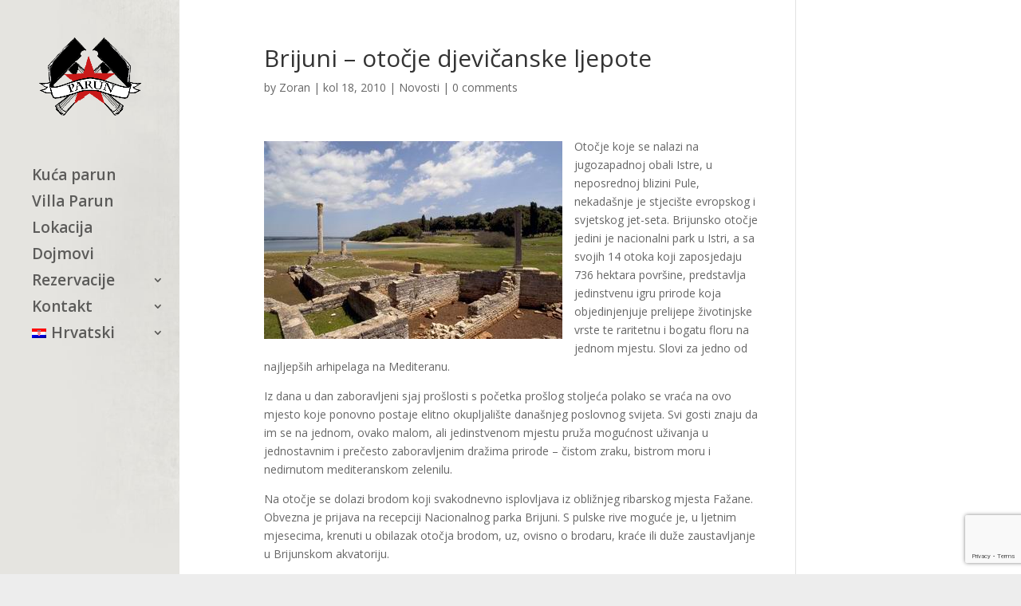

--- FILE ---
content_type: text/html; charset=utf-8
request_url: https://www.google.com/recaptcha/api2/anchor?ar=1&k=6LfXIIIUAAAAABQP5DM_44sIiOGtXaL9XIjkVYqO&co=aHR0cHM6Ly9wYXJ1bi5ldTo0NDM.&hl=en&v=PoyoqOPhxBO7pBk68S4YbpHZ&size=invisible&anchor-ms=20000&execute-ms=30000&cb=y2i7xud0he3
body_size: 48725
content:
<!DOCTYPE HTML><html dir="ltr" lang="en"><head><meta http-equiv="Content-Type" content="text/html; charset=UTF-8">
<meta http-equiv="X-UA-Compatible" content="IE=edge">
<title>reCAPTCHA</title>
<style type="text/css">
/* cyrillic-ext */
@font-face {
  font-family: 'Roboto';
  font-style: normal;
  font-weight: 400;
  font-stretch: 100%;
  src: url(//fonts.gstatic.com/s/roboto/v48/KFO7CnqEu92Fr1ME7kSn66aGLdTylUAMa3GUBHMdazTgWw.woff2) format('woff2');
  unicode-range: U+0460-052F, U+1C80-1C8A, U+20B4, U+2DE0-2DFF, U+A640-A69F, U+FE2E-FE2F;
}
/* cyrillic */
@font-face {
  font-family: 'Roboto';
  font-style: normal;
  font-weight: 400;
  font-stretch: 100%;
  src: url(//fonts.gstatic.com/s/roboto/v48/KFO7CnqEu92Fr1ME7kSn66aGLdTylUAMa3iUBHMdazTgWw.woff2) format('woff2');
  unicode-range: U+0301, U+0400-045F, U+0490-0491, U+04B0-04B1, U+2116;
}
/* greek-ext */
@font-face {
  font-family: 'Roboto';
  font-style: normal;
  font-weight: 400;
  font-stretch: 100%;
  src: url(//fonts.gstatic.com/s/roboto/v48/KFO7CnqEu92Fr1ME7kSn66aGLdTylUAMa3CUBHMdazTgWw.woff2) format('woff2');
  unicode-range: U+1F00-1FFF;
}
/* greek */
@font-face {
  font-family: 'Roboto';
  font-style: normal;
  font-weight: 400;
  font-stretch: 100%;
  src: url(//fonts.gstatic.com/s/roboto/v48/KFO7CnqEu92Fr1ME7kSn66aGLdTylUAMa3-UBHMdazTgWw.woff2) format('woff2');
  unicode-range: U+0370-0377, U+037A-037F, U+0384-038A, U+038C, U+038E-03A1, U+03A3-03FF;
}
/* math */
@font-face {
  font-family: 'Roboto';
  font-style: normal;
  font-weight: 400;
  font-stretch: 100%;
  src: url(//fonts.gstatic.com/s/roboto/v48/KFO7CnqEu92Fr1ME7kSn66aGLdTylUAMawCUBHMdazTgWw.woff2) format('woff2');
  unicode-range: U+0302-0303, U+0305, U+0307-0308, U+0310, U+0312, U+0315, U+031A, U+0326-0327, U+032C, U+032F-0330, U+0332-0333, U+0338, U+033A, U+0346, U+034D, U+0391-03A1, U+03A3-03A9, U+03B1-03C9, U+03D1, U+03D5-03D6, U+03F0-03F1, U+03F4-03F5, U+2016-2017, U+2034-2038, U+203C, U+2040, U+2043, U+2047, U+2050, U+2057, U+205F, U+2070-2071, U+2074-208E, U+2090-209C, U+20D0-20DC, U+20E1, U+20E5-20EF, U+2100-2112, U+2114-2115, U+2117-2121, U+2123-214F, U+2190, U+2192, U+2194-21AE, U+21B0-21E5, U+21F1-21F2, U+21F4-2211, U+2213-2214, U+2216-22FF, U+2308-230B, U+2310, U+2319, U+231C-2321, U+2336-237A, U+237C, U+2395, U+239B-23B7, U+23D0, U+23DC-23E1, U+2474-2475, U+25AF, U+25B3, U+25B7, U+25BD, U+25C1, U+25CA, U+25CC, U+25FB, U+266D-266F, U+27C0-27FF, U+2900-2AFF, U+2B0E-2B11, U+2B30-2B4C, U+2BFE, U+3030, U+FF5B, U+FF5D, U+1D400-1D7FF, U+1EE00-1EEFF;
}
/* symbols */
@font-face {
  font-family: 'Roboto';
  font-style: normal;
  font-weight: 400;
  font-stretch: 100%;
  src: url(//fonts.gstatic.com/s/roboto/v48/KFO7CnqEu92Fr1ME7kSn66aGLdTylUAMaxKUBHMdazTgWw.woff2) format('woff2');
  unicode-range: U+0001-000C, U+000E-001F, U+007F-009F, U+20DD-20E0, U+20E2-20E4, U+2150-218F, U+2190, U+2192, U+2194-2199, U+21AF, U+21E6-21F0, U+21F3, U+2218-2219, U+2299, U+22C4-22C6, U+2300-243F, U+2440-244A, U+2460-24FF, U+25A0-27BF, U+2800-28FF, U+2921-2922, U+2981, U+29BF, U+29EB, U+2B00-2BFF, U+4DC0-4DFF, U+FFF9-FFFB, U+10140-1018E, U+10190-1019C, U+101A0, U+101D0-101FD, U+102E0-102FB, U+10E60-10E7E, U+1D2C0-1D2D3, U+1D2E0-1D37F, U+1F000-1F0FF, U+1F100-1F1AD, U+1F1E6-1F1FF, U+1F30D-1F30F, U+1F315, U+1F31C, U+1F31E, U+1F320-1F32C, U+1F336, U+1F378, U+1F37D, U+1F382, U+1F393-1F39F, U+1F3A7-1F3A8, U+1F3AC-1F3AF, U+1F3C2, U+1F3C4-1F3C6, U+1F3CA-1F3CE, U+1F3D4-1F3E0, U+1F3ED, U+1F3F1-1F3F3, U+1F3F5-1F3F7, U+1F408, U+1F415, U+1F41F, U+1F426, U+1F43F, U+1F441-1F442, U+1F444, U+1F446-1F449, U+1F44C-1F44E, U+1F453, U+1F46A, U+1F47D, U+1F4A3, U+1F4B0, U+1F4B3, U+1F4B9, U+1F4BB, U+1F4BF, U+1F4C8-1F4CB, U+1F4D6, U+1F4DA, U+1F4DF, U+1F4E3-1F4E6, U+1F4EA-1F4ED, U+1F4F7, U+1F4F9-1F4FB, U+1F4FD-1F4FE, U+1F503, U+1F507-1F50B, U+1F50D, U+1F512-1F513, U+1F53E-1F54A, U+1F54F-1F5FA, U+1F610, U+1F650-1F67F, U+1F687, U+1F68D, U+1F691, U+1F694, U+1F698, U+1F6AD, U+1F6B2, U+1F6B9-1F6BA, U+1F6BC, U+1F6C6-1F6CF, U+1F6D3-1F6D7, U+1F6E0-1F6EA, U+1F6F0-1F6F3, U+1F6F7-1F6FC, U+1F700-1F7FF, U+1F800-1F80B, U+1F810-1F847, U+1F850-1F859, U+1F860-1F887, U+1F890-1F8AD, U+1F8B0-1F8BB, U+1F8C0-1F8C1, U+1F900-1F90B, U+1F93B, U+1F946, U+1F984, U+1F996, U+1F9E9, U+1FA00-1FA6F, U+1FA70-1FA7C, U+1FA80-1FA89, U+1FA8F-1FAC6, U+1FACE-1FADC, U+1FADF-1FAE9, U+1FAF0-1FAF8, U+1FB00-1FBFF;
}
/* vietnamese */
@font-face {
  font-family: 'Roboto';
  font-style: normal;
  font-weight: 400;
  font-stretch: 100%;
  src: url(//fonts.gstatic.com/s/roboto/v48/KFO7CnqEu92Fr1ME7kSn66aGLdTylUAMa3OUBHMdazTgWw.woff2) format('woff2');
  unicode-range: U+0102-0103, U+0110-0111, U+0128-0129, U+0168-0169, U+01A0-01A1, U+01AF-01B0, U+0300-0301, U+0303-0304, U+0308-0309, U+0323, U+0329, U+1EA0-1EF9, U+20AB;
}
/* latin-ext */
@font-face {
  font-family: 'Roboto';
  font-style: normal;
  font-weight: 400;
  font-stretch: 100%;
  src: url(//fonts.gstatic.com/s/roboto/v48/KFO7CnqEu92Fr1ME7kSn66aGLdTylUAMa3KUBHMdazTgWw.woff2) format('woff2');
  unicode-range: U+0100-02BA, U+02BD-02C5, U+02C7-02CC, U+02CE-02D7, U+02DD-02FF, U+0304, U+0308, U+0329, U+1D00-1DBF, U+1E00-1E9F, U+1EF2-1EFF, U+2020, U+20A0-20AB, U+20AD-20C0, U+2113, U+2C60-2C7F, U+A720-A7FF;
}
/* latin */
@font-face {
  font-family: 'Roboto';
  font-style: normal;
  font-weight: 400;
  font-stretch: 100%;
  src: url(//fonts.gstatic.com/s/roboto/v48/KFO7CnqEu92Fr1ME7kSn66aGLdTylUAMa3yUBHMdazQ.woff2) format('woff2');
  unicode-range: U+0000-00FF, U+0131, U+0152-0153, U+02BB-02BC, U+02C6, U+02DA, U+02DC, U+0304, U+0308, U+0329, U+2000-206F, U+20AC, U+2122, U+2191, U+2193, U+2212, U+2215, U+FEFF, U+FFFD;
}
/* cyrillic-ext */
@font-face {
  font-family: 'Roboto';
  font-style: normal;
  font-weight: 500;
  font-stretch: 100%;
  src: url(//fonts.gstatic.com/s/roboto/v48/KFO7CnqEu92Fr1ME7kSn66aGLdTylUAMa3GUBHMdazTgWw.woff2) format('woff2');
  unicode-range: U+0460-052F, U+1C80-1C8A, U+20B4, U+2DE0-2DFF, U+A640-A69F, U+FE2E-FE2F;
}
/* cyrillic */
@font-face {
  font-family: 'Roboto';
  font-style: normal;
  font-weight: 500;
  font-stretch: 100%;
  src: url(//fonts.gstatic.com/s/roboto/v48/KFO7CnqEu92Fr1ME7kSn66aGLdTylUAMa3iUBHMdazTgWw.woff2) format('woff2');
  unicode-range: U+0301, U+0400-045F, U+0490-0491, U+04B0-04B1, U+2116;
}
/* greek-ext */
@font-face {
  font-family: 'Roboto';
  font-style: normal;
  font-weight: 500;
  font-stretch: 100%;
  src: url(//fonts.gstatic.com/s/roboto/v48/KFO7CnqEu92Fr1ME7kSn66aGLdTylUAMa3CUBHMdazTgWw.woff2) format('woff2');
  unicode-range: U+1F00-1FFF;
}
/* greek */
@font-face {
  font-family: 'Roboto';
  font-style: normal;
  font-weight: 500;
  font-stretch: 100%;
  src: url(//fonts.gstatic.com/s/roboto/v48/KFO7CnqEu92Fr1ME7kSn66aGLdTylUAMa3-UBHMdazTgWw.woff2) format('woff2');
  unicode-range: U+0370-0377, U+037A-037F, U+0384-038A, U+038C, U+038E-03A1, U+03A3-03FF;
}
/* math */
@font-face {
  font-family: 'Roboto';
  font-style: normal;
  font-weight: 500;
  font-stretch: 100%;
  src: url(//fonts.gstatic.com/s/roboto/v48/KFO7CnqEu92Fr1ME7kSn66aGLdTylUAMawCUBHMdazTgWw.woff2) format('woff2');
  unicode-range: U+0302-0303, U+0305, U+0307-0308, U+0310, U+0312, U+0315, U+031A, U+0326-0327, U+032C, U+032F-0330, U+0332-0333, U+0338, U+033A, U+0346, U+034D, U+0391-03A1, U+03A3-03A9, U+03B1-03C9, U+03D1, U+03D5-03D6, U+03F0-03F1, U+03F4-03F5, U+2016-2017, U+2034-2038, U+203C, U+2040, U+2043, U+2047, U+2050, U+2057, U+205F, U+2070-2071, U+2074-208E, U+2090-209C, U+20D0-20DC, U+20E1, U+20E5-20EF, U+2100-2112, U+2114-2115, U+2117-2121, U+2123-214F, U+2190, U+2192, U+2194-21AE, U+21B0-21E5, U+21F1-21F2, U+21F4-2211, U+2213-2214, U+2216-22FF, U+2308-230B, U+2310, U+2319, U+231C-2321, U+2336-237A, U+237C, U+2395, U+239B-23B7, U+23D0, U+23DC-23E1, U+2474-2475, U+25AF, U+25B3, U+25B7, U+25BD, U+25C1, U+25CA, U+25CC, U+25FB, U+266D-266F, U+27C0-27FF, U+2900-2AFF, U+2B0E-2B11, U+2B30-2B4C, U+2BFE, U+3030, U+FF5B, U+FF5D, U+1D400-1D7FF, U+1EE00-1EEFF;
}
/* symbols */
@font-face {
  font-family: 'Roboto';
  font-style: normal;
  font-weight: 500;
  font-stretch: 100%;
  src: url(//fonts.gstatic.com/s/roboto/v48/KFO7CnqEu92Fr1ME7kSn66aGLdTylUAMaxKUBHMdazTgWw.woff2) format('woff2');
  unicode-range: U+0001-000C, U+000E-001F, U+007F-009F, U+20DD-20E0, U+20E2-20E4, U+2150-218F, U+2190, U+2192, U+2194-2199, U+21AF, U+21E6-21F0, U+21F3, U+2218-2219, U+2299, U+22C4-22C6, U+2300-243F, U+2440-244A, U+2460-24FF, U+25A0-27BF, U+2800-28FF, U+2921-2922, U+2981, U+29BF, U+29EB, U+2B00-2BFF, U+4DC0-4DFF, U+FFF9-FFFB, U+10140-1018E, U+10190-1019C, U+101A0, U+101D0-101FD, U+102E0-102FB, U+10E60-10E7E, U+1D2C0-1D2D3, U+1D2E0-1D37F, U+1F000-1F0FF, U+1F100-1F1AD, U+1F1E6-1F1FF, U+1F30D-1F30F, U+1F315, U+1F31C, U+1F31E, U+1F320-1F32C, U+1F336, U+1F378, U+1F37D, U+1F382, U+1F393-1F39F, U+1F3A7-1F3A8, U+1F3AC-1F3AF, U+1F3C2, U+1F3C4-1F3C6, U+1F3CA-1F3CE, U+1F3D4-1F3E0, U+1F3ED, U+1F3F1-1F3F3, U+1F3F5-1F3F7, U+1F408, U+1F415, U+1F41F, U+1F426, U+1F43F, U+1F441-1F442, U+1F444, U+1F446-1F449, U+1F44C-1F44E, U+1F453, U+1F46A, U+1F47D, U+1F4A3, U+1F4B0, U+1F4B3, U+1F4B9, U+1F4BB, U+1F4BF, U+1F4C8-1F4CB, U+1F4D6, U+1F4DA, U+1F4DF, U+1F4E3-1F4E6, U+1F4EA-1F4ED, U+1F4F7, U+1F4F9-1F4FB, U+1F4FD-1F4FE, U+1F503, U+1F507-1F50B, U+1F50D, U+1F512-1F513, U+1F53E-1F54A, U+1F54F-1F5FA, U+1F610, U+1F650-1F67F, U+1F687, U+1F68D, U+1F691, U+1F694, U+1F698, U+1F6AD, U+1F6B2, U+1F6B9-1F6BA, U+1F6BC, U+1F6C6-1F6CF, U+1F6D3-1F6D7, U+1F6E0-1F6EA, U+1F6F0-1F6F3, U+1F6F7-1F6FC, U+1F700-1F7FF, U+1F800-1F80B, U+1F810-1F847, U+1F850-1F859, U+1F860-1F887, U+1F890-1F8AD, U+1F8B0-1F8BB, U+1F8C0-1F8C1, U+1F900-1F90B, U+1F93B, U+1F946, U+1F984, U+1F996, U+1F9E9, U+1FA00-1FA6F, U+1FA70-1FA7C, U+1FA80-1FA89, U+1FA8F-1FAC6, U+1FACE-1FADC, U+1FADF-1FAE9, U+1FAF0-1FAF8, U+1FB00-1FBFF;
}
/* vietnamese */
@font-face {
  font-family: 'Roboto';
  font-style: normal;
  font-weight: 500;
  font-stretch: 100%;
  src: url(//fonts.gstatic.com/s/roboto/v48/KFO7CnqEu92Fr1ME7kSn66aGLdTylUAMa3OUBHMdazTgWw.woff2) format('woff2');
  unicode-range: U+0102-0103, U+0110-0111, U+0128-0129, U+0168-0169, U+01A0-01A1, U+01AF-01B0, U+0300-0301, U+0303-0304, U+0308-0309, U+0323, U+0329, U+1EA0-1EF9, U+20AB;
}
/* latin-ext */
@font-face {
  font-family: 'Roboto';
  font-style: normal;
  font-weight: 500;
  font-stretch: 100%;
  src: url(//fonts.gstatic.com/s/roboto/v48/KFO7CnqEu92Fr1ME7kSn66aGLdTylUAMa3KUBHMdazTgWw.woff2) format('woff2');
  unicode-range: U+0100-02BA, U+02BD-02C5, U+02C7-02CC, U+02CE-02D7, U+02DD-02FF, U+0304, U+0308, U+0329, U+1D00-1DBF, U+1E00-1E9F, U+1EF2-1EFF, U+2020, U+20A0-20AB, U+20AD-20C0, U+2113, U+2C60-2C7F, U+A720-A7FF;
}
/* latin */
@font-face {
  font-family: 'Roboto';
  font-style: normal;
  font-weight: 500;
  font-stretch: 100%;
  src: url(//fonts.gstatic.com/s/roboto/v48/KFO7CnqEu92Fr1ME7kSn66aGLdTylUAMa3yUBHMdazQ.woff2) format('woff2');
  unicode-range: U+0000-00FF, U+0131, U+0152-0153, U+02BB-02BC, U+02C6, U+02DA, U+02DC, U+0304, U+0308, U+0329, U+2000-206F, U+20AC, U+2122, U+2191, U+2193, U+2212, U+2215, U+FEFF, U+FFFD;
}
/* cyrillic-ext */
@font-face {
  font-family: 'Roboto';
  font-style: normal;
  font-weight: 900;
  font-stretch: 100%;
  src: url(//fonts.gstatic.com/s/roboto/v48/KFO7CnqEu92Fr1ME7kSn66aGLdTylUAMa3GUBHMdazTgWw.woff2) format('woff2');
  unicode-range: U+0460-052F, U+1C80-1C8A, U+20B4, U+2DE0-2DFF, U+A640-A69F, U+FE2E-FE2F;
}
/* cyrillic */
@font-face {
  font-family: 'Roboto';
  font-style: normal;
  font-weight: 900;
  font-stretch: 100%;
  src: url(//fonts.gstatic.com/s/roboto/v48/KFO7CnqEu92Fr1ME7kSn66aGLdTylUAMa3iUBHMdazTgWw.woff2) format('woff2');
  unicode-range: U+0301, U+0400-045F, U+0490-0491, U+04B0-04B1, U+2116;
}
/* greek-ext */
@font-face {
  font-family: 'Roboto';
  font-style: normal;
  font-weight: 900;
  font-stretch: 100%;
  src: url(//fonts.gstatic.com/s/roboto/v48/KFO7CnqEu92Fr1ME7kSn66aGLdTylUAMa3CUBHMdazTgWw.woff2) format('woff2');
  unicode-range: U+1F00-1FFF;
}
/* greek */
@font-face {
  font-family: 'Roboto';
  font-style: normal;
  font-weight: 900;
  font-stretch: 100%;
  src: url(//fonts.gstatic.com/s/roboto/v48/KFO7CnqEu92Fr1ME7kSn66aGLdTylUAMa3-UBHMdazTgWw.woff2) format('woff2');
  unicode-range: U+0370-0377, U+037A-037F, U+0384-038A, U+038C, U+038E-03A1, U+03A3-03FF;
}
/* math */
@font-face {
  font-family: 'Roboto';
  font-style: normal;
  font-weight: 900;
  font-stretch: 100%;
  src: url(//fonts.gstatic.com/s/roboto/v48/KFO7CnqEu92Fr1ME7kSn66aGLdTylUAMawCUBHMdazTgWw.woff2) format('woff2');
  unicode-range: U+0302-0303, U+0305, U+0307-0308, U+0310, U+0312, U+0315, U+031A, U+0326-0327, U+032C, U+032F-0330, U+0332-0333, U+0338, U+033A, U+0346, U+034D, U+0391-03A1, U+03A3-03A9, U+03B1-03C9, U+03D1, U+03D5-03D6, U+03F0-03F1, U+03F4-03F5, U+2016-2017, U+2034-2038, U+203C, U+2040, U+2043, U+2047, U+2050, U+2057, U+205F, U+2070-2071, U+2074-208E, U+2090-209C, U+20D0-20DC, U+20E1, U+20E5-20EF, U+2100-2112, U+2114-2115, U+2117-2121, U+2123-214F, U+2190, U+2192, U+2194-21AE, U+21B0-21E5, U+21F1-21F2, U+21F4-2211, U+2213-2214, U+2216-22FF, U+2308-230B, U+2310, U+2319, U+231C-2321, U+2336-237A, U+237C, U+2395, U+239B-23B7, U+23D0, U+23DC-23E1, U+2474-2475, U+25AF, U+25B3, U+25B7, U+25BD, U+25C1, U+25CA, U+25CC, U+25FB, U+266D-266F, U+27C0-27FF, U+2900-2AFF, U+2B0E-2B11, U+2B30-2B4C, U+2BFE, U+3030, U+FF5B, U+FF5D, U+1D400-1D7FF, U+1EE00-1EEFF;
}
/* symbols */
@font-face {
  font-family: 'Roboto';
  font-style: normal;
  font-weight: 900;
  font-stretch: 100%;
  src: url(//fonts.gstatic.com/s/roboto/v48/KFO7CnqEu92Fr1ME7kSn66aGLdTylUAMaxKUBHMdazTgWw.woff2) format('woff2');
  unicode-range: U+0001-000C, U+000E-001F, U+007F-009F, U+20DD-20E0, U+20E2-20E4, U+2150-218F, U+2190, U+2192, U+2194-2199, U+21AF, U+21E6-21F0, U+21F3, U+2218-2219, U+2299, U+22C4-22C6, U+2300-243F, U+2440-244A, U+2460-24FF, U+25A0-27BF, U+2800-28FF, U+2921-2922, U+2981, U+29BF, U+29EB, U+2B00-2BFF, U+4DC0-4DFF, U+FFF9-FFFB, U+10140-1018E, U+10190-1019C, U+101A0, U+101D0-101FD, U+102E0-102FB, U+10E60-10E7E, U+1D2C0-1D2D3, U+1D2E0-1D37F, U+1F000-1F0FF, U+1F100-1F1AD, U+1F1E6-1F1FF, U+1F30D-1F30F, U+1F315, U+1F31C, U+1F31E, U+1F320-1F32C, U+1F336, U+1F378, U+1F37D, U+1F382, U+1F393-1F39F, U+1F3A7-1F3A8, U+1F3AC-1F3AF, U+1F3C2, U+1F3C4-1F3C6, U+1F3CA-1F3CE, U+1F3D4-1F3E0, U+1F3ED, U+1F3F1-1F3F3, U+1F3F5-1F3F7, U+1F408, U+1F415, U+1F41F, U+1F426, U+1F43F, U+1F441-1F442, U+1F444, U+1F446-1F449, U+1F44C-1F44E, U+1F453, U+1F46A, U+1F47D, U+1F4A3, U+1F4B0, U+1F4B3, U+1F4B9, U+1F4BB, U+1F4BF, U+1F4C8-1F4CB, U+1F4D6, U+1F4DA, U+1F4DF, U+1F4E3-1F4E6, U+1F4EA-1F4ED, U+1F4F7, U+1F4F9-1F4FB, U+1F4FD-1F4FE, U+1F503, U+1F507-1F50B, U+1F50D, U+1F512-1F513, U+1F53E-1F54A, U+1F54F-1F5FA, U+1F610, U+1F650-1F67F, U+1F687, U+1F68D, U+1F691, U+1F694, U+1F698, U+1F6AD, U+1F6B2, U+1F6B9-1F6BA, U+1F6BC, U+1F6C6-1F6CF, U+1F6D3-1F6D7, U+1F6E0-1F6EA, U+1F6F0-1F6F3, U+1F6F7-1F6FC, U+1F700-1F7FF, U+1F800-1F80B, U+1F810-1F847, U+1F850-1F859, U+1F860-1F887, U+1F890-1F8AD, U+1F8B0-1F8BB, U+1F8C0-1F8C1, U+1F900-1F90B, U+1F93B, U+1F946, U+1F984, U+1F996, U+1F9E9, U+1FA00-1FA6F, U+1FA70-1FA7C, U+1FA80-1FA89, U+1FA8F-1FAC6, U+1FACE-1FADC, U+1FADF-1FAE9, U+1FAF0-1FAF8, U+1FB00-1FBFF;
}
/* vietnamese */
@font-face {
  font-family: 'Roboto';
  font-style: normal;
  font-weight: 900;
  font-stretch: 100%;
  src: url(//fonts.gstatic.com/s/roboto/v48/KFO7CnqEu92Fr1ME7kSn66aGLdTylUAMa3OUBHMdazTgWw.woff2) format('woff2');
  unicode-range: U+0102-0103, U+0110-0111, U+0128-0129, U+0168-0169, U+01A0-01A1, U+01AF-01B0, U+0300-0301, U+0303-0304, U+0308-0309, U+0323, U+0329, U+1EA0-1EF9, U+20AB;
}
/* latin-ext */
@font-face {
  font-family: 'Roboto';
  font-style: normal;
  font-weight: 900;
  font-stretch: 100%;
  src: url(//fonts.gstatic.com/s/roboto/v48/KFO7CnqEu92Fr1ME7kSn66aGLdTylUAMa3KUBHMdazTgWw.woff2) format('woff2');
  unicode-range: U+0100-02BA, U+02BD-02C5, U+02C7-02CC, U+02CE-02D7, U+02DD-02FF, U+0304, U+0308, U+0329, U+1D00-1DBF, U+1E00-1E9F, U+1EF2-1EFF, U+2020, U+20A0-20AB, U+20AD-20C0, U+2113, U+2C60-2C7F, U+A720-A7FF;
}
/* latin */
@font-face {
  font-family: 'Roboto';
  font-style: normal;
  font-weight: 900;
  font-stretch: 100%;
  src: url(//fonts.gstatic.com/s/roboto/v48/KFO7CnqEu92Fr1ME7kSn66aGLdTylUAMa3yUBHMdazQ.woff2) format('woff2');
  unicode-range: U+0000-00FF, U+0131, U+0152-0153, U+02BB-02BC, U+02C6, U+02DA, U+02DC, U+0304, U+0308, U+0329, U+2000-206F, U+20AC, U+2122, U+2191, U+2193, U+2212, U+2215, U+FEFF, U+FFFD;
}

</style>
<link rel="stylesheet" type="text/css" href="https://www.gstatic.com/recaptcha/releases/PoyoqOPhxBO7pBk68S4YbpHZ/styles__ltr.css">
<script nonce="2TVwThCHNCH6AGrDezwW-A" type="text/javascript">window['__recaptcha_api'] = 'https://www.google.com/recaptcha/api2/';</script>
<script type="text/javascript" src="https://www.gstatic.com/recaptcha/releases/PoyoqOPhxBO7pBk68S4YbpHZ/recaptcha__en.js" nonce="2TVwThCHNCH6AGrDezwW-A">
      
    </script></head>
<body><div id="rc-anchor-alert" class="rc-anchor-alert"></div>
<input type="hidden" id="recaptcha-token" value="[base64]">
<script type="text/javascript" nonce="2TVwThCHNCH6AGrDezwW-A">
      recaptcha.anchor.Main.init("[\x22ainput\x22,[\x22bgdata\x22,\x22\x22,\[base64]/[base64]/bmV3IFpbdF0obVswXSk6Sz09Mj9uZXcgWlt0XShtWzBdLG1bMV0pOks9PTM/bmV3IFpbdF0obVswXSxtWzFdLG1bMl0pOks9PTQ/[base64]/[base64]/[base64]/[base64]/[base64]/[base64]/[base64]/[base64]/[base64]/[base64]/[base64]/[base64]/[base64]/[base64]\\u003d\\u003d\x22,\[base64]\\u003d\x22,\[base64]/[base64]/BcKlw7EaZldwHRTCgsKkw6rDlsKLwqLDtSt/OVdJSwXCjcKLRcOWVMK4w7DDnsOiwrVBfsOMdcKWw6zDlMOVwoDCrA4NMcKqFAsUHsKbw6sWR8K3SMKPw6LCicKgRwJ3KGbDkcO/ZcKWHXMtW0bDoMOuGUJHIGsvwrlyw4MkBcOOwop3w5/DsSlsQHzCusKUw4s/wrUgJBcUw6vDvMKNGMKHRCXCtsO9w6zCmcKiw6jDvMKswqnCnDDDgcKbwqEZwrzCh8KYI2DCpgBpasKswq/[base64]/[base64]/DhULDkmJCGgx3bxF2w69WHMO9wpcmw7nDv0w5O0DCk3whw5MiwrpUw4DDsDDCqV84w6/CvzUPwp7DtwzDqUd/[base64]/DvcKeE8KTwrbClyNbwoEZAh/[base64]/Ct8O3WMK/egDDnHQXw4EMwr/[base64]/D8OQEjfDg8K7QyI7w589w7vDjcK3U8KUURTCoh10w4ciB1vCtnQ9WcOPwqjDi0vCl1p4Q8OIcgstwrTDjXhcw6gSUcK+woTCqcOrOMO3wpzCl17Dm0hFwqNJwpbDicO7wp9PMMKiw6rDo8Knw4wSJsKLWMOXOl/CmB3DtsKAwrpHQMOSd8KZwrAxMcKGw5HDkgQPw6HDjX3DtwYfJCJZwpcnTsKnw6PCpnrCh8K7woTDtCkbPsOxaMKRNinDlxfCoCY0LD/Dk21RCMOzNQ/[base64]/DpcOtwpbDjMKtFD9Uw6rDnR50w4kUbCFHcBrCqQPCmFzCs8OSwrMWw6TDmcOBw55PBhsGBcOow73CuC7DsCLCl8OfIcKawq3Co3zCp8KVIcKUw542RQccUcOuw4d5GxnDlsOiLMKUwp/DuHIeATnCgBM6woIaw5jDqC7CqWMEwqvDv8Olw5EVwprCrmsFBsOVe18/wqB9E8KSbybCkMKkSSXDkEM3wrtOZsKBf8K3w7Nhd8KIbSfDmHFIwrkSw65rVCJUVMKSR8Klwr1CUcKvRcK+RlgWwqvDlizDrMKRwpV+DVQbPD9Bwr3CjMOcw4fDh8OxC3rCojN/YsOJw5QXcsKaw5zDoTxzw4nCpMKMDQMHwqYZScOYBsKHw5x+a0jDkU5FaMOoLCLCncKyAsKAHX7DvFrCq8O1aSYhw5xxwo/CqhLCgBbCrTLCtsOUwoDCscK/[base64]/[base64]/CvcOfXl/CpnBhw6TDucOrSGPDn8KYwpkdwqoMJ8K1McKMSHbCh3rCtzgFw4NjYXPCksKyw5HCm8OOw4bCr8Oxw7oDwqlIwoPClMK1wrrDhcOTwp0vw4fCvS3CmXRYw5PDt8Kxw5zCm8Orwo3DvsKLEGHCtMK9elEmNsKta8KMMxfDtcOUw5wcw4jCv8O4w4zDjSlxFcK9P8KGw6/CpcK7KUrCjTtNwrLDm8OjwpXCnMKEwrMJw7U+wpbDpsOuw4HDicK+JMKldj7DksOGMsKCSEPDmsK+EgDDisOFWHLChcKle8OEUsOkwro/w54MwpBAwrHDmRfClMKVVsK1w5DDpQfDnlkfCgrCrwUeb2vCvhXClGDDnhjDsMK/w7NDw7bCjMOcwoYkw4ALYHMxwqoqEcORRMOTIsKPwqE/[base64]/DpGorRsKMw5zCusKbBsOVwo5udsODEcO0Yi1QwpcfAsKqw4vDlALCpMORZwsMbxkiw7/ChExUwqzDskFrXcKhwo1bS8OLw7fCklfDjsO9wq3Dn3pcAHLDh8K9N1/DpDh7FyfCnsKiwqLDgcONwo/[base64]/CnMKDw6R9wrgvw4XDisK+ZsKXwpHCnFfCmcKFeA/Dq8O7wr9DJwHCoMO7CcO0D8K6w4vCmcK6RjfCkEzDvMKjw6knwphLw5l0RmkODj1SwrbCvBDCqQVJaBZKw4sLXSg/W8ONMmRbw4Z1CQgqwoMDUcKVXMKqcCHDiEvDmMKrw4XDrmHCncOUIBgKJ2DCn8KVw5vDgMKKQcOBAcOow47CphjDosKWMhbDusKMXsKuwq/DjMKNHwrDgRTDnXXDiMONRsOQcMOJBsOIwq8pTMOMwr7CgMO3eHfCmDY9wofCs1QJwqBxw7/Dj8KYw6QHL8OIwqfChlfDikTDi8ORck1/[base64]/YsKvw4sRw4fDqMO+aErCusKqamXConfCgsO/[base64]/DgsK4X1PCqhjCrEotb0dwZsOvw6jCr2xaNVHDp8KtD8OTHMOMFj0QTEQrPlHCjmTDqcKEw7nCq8Kqwp5dw5XDmRnCpyLDuz3CjsOLw5rCgsOkw6JtwrkGeBl/ZQ10w4XDh1jCohHCjSPCuMKsPD9HbVRxwo0SwqtPDsK0w75+RljCk8K/w5XCjsKCdMOHR8KHw6zCi8KWwrDDoRbCo8Oxw77DmsKqBUI6wr7CpMO0wofDtnp6wrPDs8Kww5jCgA8lw487KMKJfz3CnsK5w7NyZ8OVe0PDqXF/B3R0ZcKRw6tCMi/DtGbCgj5TP1BvGh/DrsOVwqnCt1/ClwsHSx0iwol/EC0Zwr3DgMOVwqlcw4VJw7TDj8Kawo4lw4VCwpnDjhTCvw/CjsKawovDqz/[base64]/Dnyx8w5FUwq9NEcKCwovDsAPDpcK7C8KHLxllEsKMOzbCn8OPCxppNsODC8KVw4xhwqvCiEk/MsO/w7RoaDrCs8O9w7zDsMOnwrFyw4nDgmc+RMOqw4tEV2HCqMKqZ8OWwpjDssOvP8OPMMODw7JCTT1ow4rDtCZVF8K4wo7DrSceWcOtw68swo9dGBg6w6x0Y2dJwrtnwoRjYzltwp7DpMOPwpwVwr5KAB3CpcO4OxbCh8OTL8OZwr7DqDYIfsK/wqxdw55Ow4pyw484FkzDqxrDoMKZA8OAw6Y+d8KOwq7CosOSwqg0w70UbCVJw4XDgsKoWw1fSFDCt8K9w55mw7p2fVM/w57CvsOtwrHDl33DssOowqgqKcO9RXt5JRp0w5LDsUXCoMO4RsOIwoAHw4NcwrFfXHfCom9PDlBuflPDhgvDv8OtwqA8wo/DlsOOWcKDw4Mpw5PDjWTDjxnCkRVyXi55BcOmP1VRwqTDtXwsNMOGw4dkTwLDlUNPw64ww6FzaQrDpTkgw7rDq8KYwoBVTMKKwoUsfzPDgwBEOnh+w77CsMOpcFsaw6rDmsKKw4fCjcO2A8Kqw5/Dv8OBwohdw5XCm8Osw7c3wqDCsMOJw5/DhR8Dw4HCiBnDmcKsKRvCgA7Dh0/DkjMeVsOuH3XCrBZ2w4xAw7lRwrPCtEwNwop/woHDpMKFwp1dwoDDqsKqMBZ+PMKIVsOLBcKFwqrCn0nCiXbCnidMwrTCrFTDg3wSTsKNwqDCvMK6wr/[base64]/Rmxywo7CngRtF8KFfcOew6TDn8KML8OtwpzDjFLDv8OkV0VbeQcGR03ChBbDgcK/NcOOKsO0SGbDl0YWUFdmHMOrwqkGw4jDi1UJIH86SMOFw7seWiMfXh9fw5ZUwoB3LGdBKcKmw5lgw7kyWnB5C0tGNxnCt8O1B38Iw6/CscKkKsOEKgfDmwvCj08FGQ7DjcOfR8KxU8KDwqjDuWbDoi5Qw6HDuxDCucOmwo05csOYw7Rsw7k2wqLDi8OUw6bDjsKdG8OQMy0pF8KWCmkLe8Kaw5vDmijCjMOowrHCj8OxLTrCsiAAUMO5Nw7CmcO/[base64]/[base64]/Co8KpesOQZg3Dk39ydyB1wos3w5fDmMKiw6NYVcOJwq5Yw6PCmRRpwpbDoCbDl8KKACVnwop2A2Ztw7DCgUvCjMKOK8K/CCs1WMOcwr7CkyjCqMKoecKzwoXClFPDgFYOCsKOIXTCg8KmwpoDw7DDg27DiFcgw7llQAvDisKZIMORw7LDrBB+fQNDXMO+WMKzPx/Cr8OHQ8Krw5dNd8KjwpNNRsOTwoApcFPDusOew7fCtsOnw7YCTAZWwqnDuFASdU3Cu2cCwrtzwrLDiHB4wrEMNyRWw5dlwovDvcKUwoPDjSJCwowoC8Ksw6IrBMKCwoPCpsKgRcKDw7gjfEYWw7LDnsOTag3Do8KVwp1zw6fCgwEdwokVMsO/wpLClsO4L8KyN2zClyU/DFvCgMKlUmLDh0XCoMO4w6XDg8Ksw6dVb2PDkE7Cs1wFwos5TsKhL8KFHGbDl8KEwowYwoZDbW3Ch0vCv8OmNxZvAyg7Mk/CtMORwoArw7rDtsKIwogMP3oPMWs+RcOXNcOGw7tbf8Kgw402woYWwrvDj1rCp0nCrsKib1sOw7/Cqydqw5bDvMKNw7IJwrJsNMKgw78vNsOGwr8Sw7LDscKRXsKUwpXChsOoHsKeC8K+SsOSLg/CmjPDhH5hw5rCvz92VmTCr8OmF8Ouw69Dwr1DRcOpwoHCr8K+OQLCuHRbw5jDmwzDtlMGwpFcw5/CtV8/[base64]/CozAhw4x5Wh3CvsOFZcK/w7PCmsKqw6fCjWNlAMKqRG/Dp8OgwqjConDCi13CqsKjT8KaF8Kpw5ACw77ChxJ/AUZSw49ewrhoDVJlQ3B5w6kpw4lOw7XDv1YEK1rCgMKlw4Ntw5gTw4DCtsKyw7nDpsKNSsONXAF0w6dgw6Vjw6ZMw4RawoPDgx7DpgrDi8Odw6hCB0x+wq/DscK+c8O9enEkwrcqPAQQF8OMYhU7esOWLMOMw53Di8ONfmjCjMKoSxAfSkZXwq/CmT7CkAfDgWI9NMOyfnLDjkZ/SMO7NMKMOMK3w6fDksOFcWgrw5fDk8Oow4cgAyFXdjLCknhcwqPCisKBfSHCkH8fSh/DgVDCncKzFR8/anDDux0vw64kw5vCjMOlwq7CpGHCuMKoU8Ohw5zCs0cnwrnDsCnDvE4ED0zDuwoyw7AyOcKqw6hxw6Qhwr4jw7Flw7hUEsO+w4BLw77CpBliEnXCjMK+SMKlE8Kew49EZ8O5OXXCg2o4wqzClhDDs0c/[base64]/Dgg/DncO3w5hhwrBawqrCn8Kew4HCrE5kw6wyH8KRwp7DtsKQwpLCiTgoasKMcsKyw6ASDQ7Dj8OKwqIXEsOWcMOKKG/[base64]/DucK8wpTDvkslBxrDihwuw4LCtjjCt20ZwqIOO8Kxw6TDkMKdwpTCtcOeViDCmwJiw6/CqMOjdsK2wqxNwqnDsRjDgQnDu3HCtEVLbMOaZD/DpxQyw6fDiC9hwoNmw4dtE2PChsKrF8K7C8OcdMOxXsKhVMOwZjNqCsKIeMOUb2Bdw5PDmgPClXzCtzzChVbDomNmw7MOF8O6dVVTwrLDmC5MKkXCnVkoworDqWrDisK+w7/CpUAUw4jCoQdIwrrCosOtwprDlcKpLEvCncKoLmNcwqwCwpRtw7nDoHnCtCXDp393WMKmw7MGc8KLwqATXUPDnsOXMQNIKcKGw4rDoiLCtyoZGX9qw4HCqcOYfsOjw6Nowpd4wrkEw71pQcKhw6nDrcKtLC/DqsK8wqzCssOcGAHCm8KwwqfCh27DjUTDosO4QRkrWcKPw7ZKw5PDoHPCgcOdScKKcBDDpF7CmMKzBcOuAWUqwr86XsOKw40BKsOdLDgnwpnCscODwrp5wqg2NnvDvA1/wrzDkMKUwr/DiMKAwq5aLWfCtMKed28LwpfDq8KpBioOD8OtwrnCuz7Du8OtYWwgwpfCssK0NcOyVE3CgcOYw4HDncK+w6zDoz5+w7tzWD97w75memMPG07Dq8OqKmLCsRXCtGnDgMOJKHfClcKsHhbCmTXCo39cBMOvwqDCrmLDmX46OW7DmH/Du8KuwpYVIGwjQsOOZsKJwqPCpMOjEQ/CgDDCg8OpO8O8wqnDi8K/UETDizrDr1p0w6bChcKpAsO+UR9KWWLClMKONMKBK8K0K1XDtcKQJMKdTy3Dqw/DosOvAsKUwqxzwoPCucO4w4bDiAg/EXXDi2kPwq/[base64]/Ek0Xw5fDnk15TMOTwprDhcKUw4LClMKrb8K8w4HDmsK0KsOlwpbDrcOjwp/DlEsOI28mw4vCsD/CnnoIw4oEMBB7wrMeLMO/wogpwpPDqsOBJsK8A2AbbWHCjsKNcg1VCcKxwqIQeMOYw6HDlVwDX8KcYcOdw5TDnjTDssOLw69yH8O4w5/[base64]/CgwPDkcOxGj/DnyYVwpzCh8KawoMawpfDtcOowr3DrU/Ci3AYDGfCoRALN8KlasKHw7M6W8KqYsONAR0+w5XCosKjaAnDkcOPwqY9YSzDicKqwp4kwrgLCMKICMKCTlHDlV9gbsKkwrDClE5PasOmQcONw4gmH8OPwpAJRS0HwoVtLVzCusOLw6pCSA/DlF9iKizDixspK8KNwqbCkQ0Xw4XDtcOLw7g1C8KSw4zDjsOiCcOQw7TDnB3DsyokbMK8w6w4w65xH8KDwrcxTcK6w7zCqnd7PhTDgT4za1lzw4LCj2TCisK/w67DiGlfH8KlfgzCrGvDmi/CkDfDiC/DpcKawqrDtiBxwqsFAMKaw6rCuzHClsKdacO8w4jCpBQfZRHDlcOXw63CgE1OaA3Dh8KfdsOjw7Vawo/[base64]/[base64]/Cg8KVVntWLQvCpyLDlcKPfsOtGsKNEUTCt8KFa8O0TcObU8Opw6DCnTnDpwMWN8Oow7TCvwHDkXwIwqHCucK6w47CpsKGOQTChsKUwr0Tw63CtsOUw7nCrE/DlsOHwoPDnRLCk8KZw5LDkUvCmcKYQhLCsMKUwqHDpl3DuxfCpRoUwrQmS8OKLcOlwovCrULCr8Kzw7dXH8K5wrzCtcOOF2YxwpzDj3PCs8Kgwp5cwpkiEsOfAcKZBsOtQSQ+wop7OsKHwq7CiWXCgxtowr/[base64]/NArDiQrChsO+w47DhTPCtsOwUsOZw4XDuyxIKQHCnxYEwqnDs8KvY8OIZsKtPsKVwrvDsU3Ch8OBwrLCrsKwOjJZw4zCgMOUwpPCuTIVbMOAw4TCvhFgwoLDpsK/[base64]/DvgXCggXClXnDrmDCgEEgw5DCjgfDmsOnw5LChAbCpcOXRiZNw6Bqw7U9w4/Dj8OXSnFUwqIyw5pDe8KsWMOre8OOQypNYcKqPxfDvcORU8KGWTN/wpPDrMOfw4XDjcKiP0Mow5YLEDXDrFzDq8O/[base64]/[base64]/Cn3t2w5HCpC4Ww7ZQLX/[base64]/[base64]/AcO5cC7DmsKXw78Aw7FmdsKGDk/DnADCpH0Jw6s4w4fCusKzw4rCmnRFIUVpXcOuFMO9B8Ozw6HDvQFxwqHCmsOTZC0xWcOhQ8Ocw4PDsMKlNELDtsOFw5w+w7RzTgzDi8OTQS/CiER2w6zCvMKqS8KXwpjCsms+w6bCksOEIsOfccOfwoYxckLCpBItS3tIwoPCuBU7fcKGw6rCgRDDtsO1wpQzOQXCvkzChcOZwrYtB3xpw5QmV0/DuwrClsK7DngCwpnDiC4PV1guV0oTRTLDl2I/w5s/[base64]/DrWLDhcOww53DmBzCosK2Zw7DoxTCnB12YsKFw4szw4ACw6kdwoN1wpYKQ3IxGWFOdMO5w4fDkMK2dm3CvWXDlcOJw710wpnCo8KxMwPCnV1OOcOtPMOaGhfDnTh8PsOvcQ/Ct0vDkWorwrp9RnbDpwhMw5YvGT7DslPCtsKgFz/Cow/[base64]/[base64]/[base64]/DnMOOYRBQwrpqV8OHTmVhwqsNw4vDnH5wXFXChzfCp8KNw4ZMfcOuwrYzw7Iew6TDncKaClNJwqnDsEosc8KOB8KYbcORwp/Crgk0fMK1w73CqsO8PBJnw7bDtcKNwrlsTcKWwpPCkjZHXD/DhT7Dl8Orw6giw6DDosKXwofDjTjDgRjDpyjDrMOWw7dUw6RiBMKswqxGegYJc8KYAFRuO8KEwoNIw5HCiAzDk3nDvGPDg8K1wr/Ci0jDlcKawoLDvGfDi8Oww7LCiGccwpJ3wrhZwpQ2aF1WEsOTw6JwwrLDs8OKw6zDjsKEbBzCtcKZXgAOb8K/U8OwcMKmwoQHOsKzw4hLBwXCpMONwrzCqTJUwqDDkj3CmAHCrTA3B29qwqTCi1nCn8KhQsOlwpEzDcKkM8KNwrzCnk9BdWsyNMKcw7IdwpxawrFSwp/DuxDCvcOww4Qrw5fCpmo5w7s+QMOuF0fCgsKzw7/DoS/DtMKvw6LCnzBmwoxJwoMPw6pfw61aNcOeJBrDpmDCjsKXf1XCi8Ouwr/[base64]/CgWZ8Rn4twqFWw7vDqCfCoVvDmsOwwqAdwrXCjB11PFYVworCv2BRFTtkAwrCncOGw4sZw6g7w4AzaMKJPsOkw5MCwokUdXHDs8OWw7NLw6fCghYywoATWMK1w4HDv8K9Z8K4FnrDosKOw7PDhyV8DDYzwpABDMKRHsKcbR/ClMKSwrPDlsOnWcOEIEMgRmJuwrTCmAY2w4DDpVfCvFI0woDCisOAw4jDlDfDlMKEBVAtCsKrw6DDimJdwqfDmMOnwoPDr8KoNTHCiVZlKyVgSCfDqE/Cuk3DvFkjwqQ5w5zDh8OpbksJwpPDmcOJw5M+XEvDpcKbU8OwZcObGsK1wr94DGQRw7wXw4/DvEzCocKMKcOTwrvDssKWwonDg1JYTUBtw6diIMKPw4cxOyvDmSTCssOnw7/Dk8K3w4XCvcOkK1/DicKsw6DClETCksKfI0jDpcK7wpjDigrDiEwXwptAw5HDr8OKHSZHNiTCssOmw6LDhMKCQ8KnRsOcIcK3ZMKOJ8OAUSXCmQ1HN8KKwoXDhcKpwpbCmmw9KMKSwoXCjsOCRlIUwo/DgsK/DW/CvHhaDi/DnSwYN8KZexXDlFE1ViTDnsKrUj3Dq11IwrEoEcKnV8OCwo7Du8Obw5wpwpHCiGPCj8Klwq/DqiQ7w7rDo8KNwq0ww60mAcO7wpUHL8O7FXgPwq3CicKCw7NJwpRyw4bCkMKaccO6FcOzAcK8L8Kdw78UGhPDrUrDp8O/[base64]/ComMSw4bDosKjDsK8eMKrBsOswp7Cv8KDw6sQwpBSUMOyd03DpU5Pw7rDvxvDsAMUw6AWH8Obwr1JwqvDmsOUwopzQTQIwp7DrsOmUWvCr8Knd8KJw64WwoQTEMOuRcKifcKXw58wYMOKKi/Dil8AWVlhw7zCvm8cwqTDoMKbXMKFbMO7wo/DlcOQDl7DpMOKA386w7/Cs8O3M8KYAy/Dj8KRVzbCoMKfwoQ5w4Jww7TDvMKDWCVKKsOgXUDCtHB3LsKcEU3CiMKIwqI+NBjCqH7CmUvCjRXDsjYOw5BRw4XCt2HCmgJdNcOdfTgQw5rCksKrFnjDgC/CrcOww68Ywq9Kwq8UHBPCmTTCvsKmw6x/[base64]/VsKdw70ewpQKw4kKwoVowpzCkC/[base64]/[base64]/KsKkVsOWw7FUEcODUcOxAsK+XcKlSsOZZ8KqDsKFwrMSwqUSFcORw4hpFlE0H0xjBMKbfxJ/A0pywrPDlsOhw5dpw7Z+wooewphgEC9ef2fDpMOFw6kgbk/[base64]/CsTdUwqnCqcKbJ8OTw7QKwoc0ZMOVMS/CvcKBDMKJEC9pwrbCj8O9OsK4w7AEwod6bShYw6jDpXU5IsKdB8O2X0cBw60Jw4/[base64]/CvMOHYcOeYEkbKFANw5VxBAPDiGU/[base64]/w6owwo7DqMKIwpDDkDgvd8ONw77DhsKFWMOVwoXCvcK7w4rCmilMw4BQwrNRw5J0wpbCgWpFw5NzNn7Dm8OLFjDDpxrDvsOUF8O9w4pGw7QLOsOqwrLCgMOFEnvCizcsQDrDjB5+wocDw47DgkQKLEfCs2QXAMKbTUJzw7sIFzxawqTDl8OoLlF/wq96wrhRw7gGKcOyWMOFw6PDn8KPwrzChMKgw51ZwoPDvTBGwofDrn3Dp8KKISXCr2bDtMKUFMOHDRQ0wpcgw4tXI03CjTllwoNOw5p3BkUtc8OlIcO1ScKYMcO+w6NlwovDjcOuFWDCow9bwq4hMMK6w6jDtFhlc0HDnRzDoXhiwq3DljMsYcOkYxPCqlTCh2Z/YDHDqsOrw41GcMKzB8Kdwo19wrQkwoo/E3pwwrjDhMKOwqjCj0gbwp/DsxAXNh9fGMOVwo7CsD/[base64]/NBAvwqnCu0bDuijCv8O4w5IPwqt7w7LDqcKhw6UqTMKKwqPDlcOXDA7DnGzDh8KXwrQxwrAiw7EdKG7ChkBUw60QXhXCkMOLH8Oodj7CqWwQDcOMw50VOn1GP8O+w4zClQ80wpDDjcKgw7/Dm8OlMS50Q8OPwo/CksOeciHCoMKkw4fCqyvCqcOYwrzCpcKhwpRmKzzCnsOBXMK8dhbCq8K/wrXCox0Mw4jDpHwgwqjCrScswqfChMKswrBYw4wVwrLDp8KmQ8Otwr/DlyxBw7suwqxww6zDu8Kkw7U1w6ZpLsOGFznDsnHDkcOlw6Ydw75Dw6gWw5ZMaQpnVcKxRsKEwpslakPDqjfDpMOLTV0VJ8KYIFxAw60+w73Dl8OEw4/CvsKpCMKve8OaSy/[base64]/Cl2DCqV3Ci07Cn8O5aknDqnZPZsK3XTzCmcOqw5A8KiRLcV9IOsOyw57CvcKiMXLDrwgSE3UlfmTCqx5mQGwdHggEfcKhHGHDl8OQAMKnwonDk8KCOEsnRSTCqMOgZsKow5/DqF/CuG3DsMOIwobCs31VHsKzwrzClD/[base64]/wrDDqVRmwqnCnEZAwpPCs3gDwpYEwoQfwoU5wo5Hw4IOcsKywrrDiRbCp8OmGcOXQcKiwqTDkh9dVj5wfMKcw5bCosOJAcKIwrE4wp4DdidEwpnCvWgQw6PCiwlBw7XCkxtWw54Uw4nDiBYowpQHw7bDoMKicHHDtDtresOfY8K4wp/Cl8OqYxgOFMO/w7zCjAHDssKXw5vDnMK8d8KuN2oZAww+w4bDoFtCw4TDkcKqw5hlwoc5w73Cqy/[base64]/[base64]/DuMKaVV0xwrbCmWtwHhfDvsOsG8Olw5XDucOmw6YMw6jDvsKywpvCo8KtAm7CmwMsw6HCg1TDsXPCnMO8wqJJZcKMCcKEdXbDhxI7w43ChMOqwoN9w6DDsMOBwrXDmHQ6McOmwq3Ck8KUw7NvWMOmU2jCg8OONi7Dv8KZcsK2dXJSeGN7w74/V2R1UMOBS8Kxw6TCiMKDw4QXacKpT8KYMWFWbsKqw6nDsEbDlQHDrUTCiHR+AcObU8O4w6Vzw44KwqJtPAfCmcKFdw3DocKXdMK4w5h+w6VjWsKNw57CtcOIwrHDlAjDhMKtw43CosKuX2/CqisWdcONwp/Du8KWwp1oDSBkERjCsnpTwoXCj2oZw7/CjMO0w7LCtsOOwrfDhWXDsMOiw5bDhUzCqHjCpMORERB9w75iaUjCmMO7w4TCklvDnh/DlMKyMBJlwqkXw7YSQiVQVHUjdQJcEMKcKMO9DsKDwrfCiC/CucO8w7pYKDNiK1HCvSosw7/Ci8OJw6XCpFl1wozDugB5w4TCmiZWw7waSMK6wqU3EMKbw64+QQ9Kw5zDnEgpW3FwIcKZw6pgEwFzDMOCSTbDt8O2Ll3DtMKUPMO8J1rDncKtw7VgRsK8w41pwqLDhHdhwrHCuSDClXLCgcKDwoDCqB5lDcKCw580cl/Cr8K8C2YZw4MeGcOvZSJ+asOUwoVneMKKw4PDnH/DssK/wp4Iwrp7Z8O0w485fl00XDlxw407WyPDiWJUwo3DmMOUUGYVMcK4B8OkSSoOwqvDv3FeRA1KQcKFwqrDuSEpwqklw4dkG2jDtVfCrsKBK8KAwp/Du8O/wqDDhsOjFBvCtcKfYR/Cr8OKwo1jwqTDkcOgwpxfaMKywqMTwpUMwr/Cj2YrwrI1HMOVwqZWN8Odw7/DssOBw5g1w7vDpcOBfsOHwpl4woTDpislCMKCw4YOw4jCgEDCpz7DgyYJwq15VVPCk1zDpyQAwqDCkcOXbVlPw6x7dVzCt8OywpnCqQ/DgGTDgBXCrsK2wroLw75Pw47Cqi7DvcKVIsKzw5gcSElSw4c3wrtXXXJleMKIw5xjwrHDog46wpvClXvCmlPDv05kwpfCosK5w5jCsSsSwrp+wqNvTMKewrvCr8KAw4fCjMK+Xh4OwqHCosOrajvDj8K8w4Q3wrjCu8Kqw6luLXnDhsKwYD/CjMOTwq4mLRhMw6USPsOiw4fClMOcGFIpwpoJSMOiwrxzAXxBw7lvM0LDr8K7SzDDm3EISsOIwrnCksO9wp7Cu8Opw4svw47DocKaw49uwpXDjsKwwojCgcOqBTQfwp7DlMKiwpXDhyEiYA1yw7fDpcOpGW3DjF/DpMKyaVnCpsORTMKawr3DpcO/wp/CnMKLwq1Lw4tnwoNaw57DpHHCumDDoFrDhcKRwpnDqxJjwrJhTsOgPMK8Q8KpwpbCv8KaKsKlwr92aGliC8OgAsOqw4NYwrBvfsOmwqcFKnZFwotTBcKhwrMPwobDsB48PwTCoMOJwr/CtcKmBC3CncOZwpQ1wo8Aw6VCZMOjbmtXP8O4d8OqJ8KGNDLCnm0mw6vDsX0Bw4JLwpcdw7LClBI6P8OXwpfDlW4Ww7TCrmfCr8KFOHPDvcOjF0pRIVoTIMOewqTDp1PChcOpw4/Dmk7DmsOgYDHDmhJmw71vw7xBw4bClcK0wqQwH8KtbUnCnBfChg3Cm1rDpXA7w7nDu8KjFgkSw4ApY8Kqwo4EOcOVaX11bMORLsKfaMO7wobCnkDCslMWK8OJIzDCisKowp/CpU1ewqx/OsOkJMONw53DvBlKw6PDiVx9w7DCkcKSwq/CssO+wpLCj3DCkCYdw7vDiRfCocKsPUETw7nDqMKUPF7CusKHw702DkfDvFTCucK8wrDCux4vwqDCmiDDucO3w6oZwrYhw53DqAwoPMKtw5LDq0Y8SMKcZ8KSek3DlMKxFTrCqcKkwrA9wrlRYAbCrsOFw7A4DcO8w704Q8KJFsOlbcORfg1ywopGwpRuw5TClG3Dr0/[base64]/CnwXDl8KrAAkMNwvDkcOKXSjDscKSwplww4nClRsRw5V3wrzCmQ7CocOzwrzCrcOIQ8KVBcO2D8O9BMKDw6N5U8O0woDDsTJ+TcOkIMKcesOrCMOVJ17CtcOgwrkjXx7DkwHDlsOPw6/CrRIlwph8wqPDrwnCh1h4wrTDqsKew7LDvkB2w69iTcKRGcO2wrVgeMKDNHkhw5TCpAPDlMKdwoY7NMKtOCQ4wq0ZwrQRJzPDvzAYw7c6w4t5w7vCilvCnVx6w7rDmwEVKHXCuHZOw7TClUjDpzPDkcKrSFgYw4nCgCLClh/DvsO2w7TCjMKZw79ywppeExzDhktYw5XCnMKAG8KIwp/CvsKmwrINAsONAcKkwqhmw7QlVQBxWkrDiMKCw5jCoAHDi2jCq0HDiEx/e2EYQTnCn8KdMGoCw6PCpcKowpR7J8O3wo1ZVTPCoUYvw7TCjcOsw73CpnUgZR3CoH11w7MrFcOewoPCo3LDjcOew4UZwqMew4Nlw5wMwp/[base64]/wqfDvMOqRcKMbGQ/w7QFQ8KOCsKJw4o1w73CrcODTCsdwrcJwqnCv1HCqMO0a8O/OjfDtMOjwotRw6Ysw47DlmfCnWt0w4ASNyPDnyIdH8OIwr/Dm303w4jCvcOWa1Mqw5jCk8O/w4rDusOZcR9WwowSwp3CqzoaURbDnhXCjMOmwqvCrjJNPsOHLcKSwojDgVPChEfCn8KAC3oiwqpHO2zDn8OPesOvw5/Dt0/DvMKEw5AhXXlCw4fCpcOawpghwp/DnUXDnyTChm5qw7DDhcOew4/DjMKDw6DCvnNdw4QZXcK1J0HCriHDqmoAw54pJnMfCsKxwp8TAFdCO3DCtV3CmcKnOMK8TWDCryYKw7VDw6bCu3FRwpgyWwTCmcK6wqF2w53Ci8O6ZFY/[base64]/DrcKLCMKIwrtVUsOBWcK8XAJmUMOSFTYJwrZzw505Q8K5SsOUwqDCuVXDpBAIOMKbwrXDljcHdMKoIMOdWF5rw4jDtcOaFkHDlsODw6gVUDvDq8KIw6NXfcOmb0/[base64]/CksKpwpJca1bDgsKAwr/DuMKiw7hnw5nDrzQGb2XDmjvCi1YsQkfDvmAjwo/[base64]/[base64]/DvmRhwq8CITgZPUwXwqPCi8O0wr7DtsKbwr1Qw4c3Tjw9wqRDcQ/[base64]/wrtDAyAvU8OEw4zCrEjDgsOww4/[base64]/[base64]/w5pOw7LCqcOew49WHBvCigjDhiNIw7obe0rCsErChcKUwpNcFldyw6jCv8KDwprCtcKYK3odw4Arw5xGDWENfcK7bhzDlcOBw6nCosKOwr7Dl8OYw7DCmS/CiMOwOnDCpGY1XFBNw77Dq8KHAMKsFcOyNk/[base64]/LjHDqcKufcOFw4tawpfCvcKiw63CkkhMwqXCpcKffsKkwpPCgcOpCDHCv1rDtsOkwpHDtsKUR8OvFX/CkMK8woHDmhrCpsOyNzLDpMKVc2UZw6wzwrbDuG/DtkjDk8Kyw4g9FF3DsFfDlsKte8O9ZMOlU8KAYS/Dm2RRwpxaacO/GR1eYwtCwqnDhsKgDC/Dq8Ojw7jDmMOWWwRnYRTCv8O0aMOdBn06BRxYwrPChUdHw6LDhMKHWBQlwpPCvcKXwogww6IXwpnCqGJHw6gEGhZxw6LDt8KpwoDCt3nDuR1PfMKZG8OmwoLDhsO0w7khNWJ/QiMUUsOlZ8KDKMO0IFnChMKERcKwJsKCwrrDrh/DnC4KZWUcwoDDtsKNP1DCjcKEAE/[base64]/[base64]/[base64]/CvMKJV8OmwpXCln7Dt8Kqw7Rlb8Kow6c9HcOnVsO4wrsWN8OTw4/DkcOQBy/CqlY\\u003d\x22],null,[\x22conf\x22,null,\x226LfXIIIUAAAAABQP5DM_44sIiOGtXaL9XIjkVYqO\x22,0,null,null,null,0,[21,125,63,73,95,87,41,43,42,83,102,105,109,121],[1017145,710],0,null,null,null,null,0,null,0,null,700,1,null,0,\[base64]/76lBhnEnQkZnOKMAhk\\u003d\x22,0,0,null,null,1,null,0,1,null,null,null,0],\x22https://parun.eu:443\x22,null,[3,1,1],null,null,null,1,3600,[\x22https://www.google.com/intl/en/policies/privacy/\x22,\x22https://www.google.com/intl/en/policies/terms/\x22],\x22d0WwDau5d71JMajo5hhI9gf/x5GehYhyFnQtKqat22k\\u003d\x22,1,0,null,1,1768853361060,0,0,[143],null,[163,238,108,79,182],\x22RC-IdzA7YPF4Exz9w\x22,null,null,null,null,null,\x220dAFcWeA4Yy9J6fzfzJVOe_qRV-iMVOrnEq5_LhuoVztB-7lpvrD7VTuL6fr82yaax_WQje4FxyvqMpgOswX5v8y6bEAqPdsX92Q\x22,1768936161129]");
    </script></body></html>

--- FILE ---
content_type: text/css
request_url: https://parun.eu/wp-content/themes/Divi-child/style.css?ver=4.27.5
body_size: 397
content:
/*
 Theme Name:   parun.eu
 Theme URI:    http://artistrica.com/
 Description:  PARUN customized Divi (c) 2023
 Author:       Zoran Vodopija
 Author URI:   http://artistrica.com
 Template:     Divi
 Version:      1.0.1
 Tags:         security
 Text Domain:  Divi-child
*/

@import url("../Divi/style.css");

/* =Theme customization starts here
-------------------------------------------------------------- */
/* za FB */
/* div.footer-widget.last {float: right;} */
/* div#text-5.fwidget.et_pb_widget {float: right;} */

/* Accent Color */
/* .et_pb_sum,
.et_pb_pricing li a,
.et_pb_pricing_table_button,
.et_overlay:before,
.et_pb_member_social_links a:hover,
.woocommerce-page #content input.button:hover .et_pb_widget li a:hover,
.et_pb_bg_layout_light .et_pb_promo_button,
.et_pb_bg_layout_light .et_pb_more_button,
.et_pb_filterable_portfolio .et_pb_portfolio_filters li a.active,
.et_pb_filterable_portfolio .et_pb_portofolio_pagination ul li a.active,
.et_pb_gallery .et_pb_gallery_pagination ul li a.active,
.et_pb_contact_submit,
.et_pb_bg_layout_light .et_pb_newsletter_button {
	color: #000000!important;
} */
